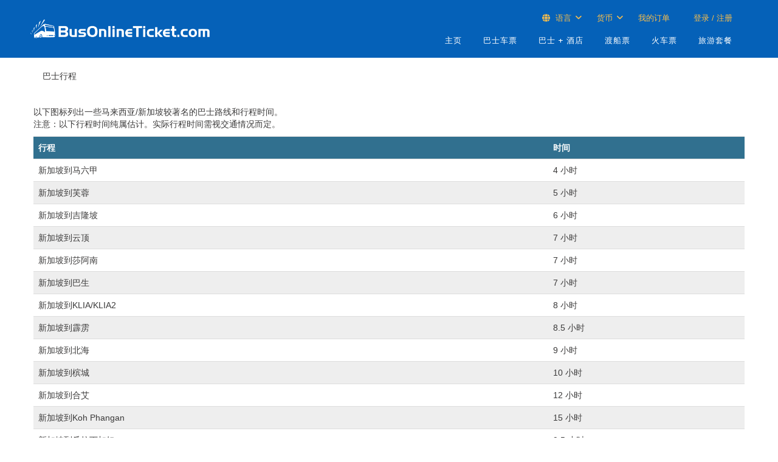

--- FILE ---
content_type: text/html; charset=UTF-8
request_url: https://cn.busonlineticket.com/trip-duration-old/
body_size: 50379
content:
<!DOCTYPE html>
<html lang="zh-hans">
<head>
<!-- Google Tag Manager -->
<script>(function(w,d,s,l,i){w[l]=w[l]||[];w[l].push({'gtm.start':
new Date().getTime(),event:'gtm.js'});var f=d.getElementsByTagName(s)[0],
j=d.createElement(s),dl=l!='dataLayer'?'&l='+l:'';j.async=true;j.src=
'https://www.googletagmanager.com/gtm.js?id='+i+dl;f.parentNode.insertBefore(j,f);
})(window,document,'script','dataLayer','GTM-KMMF3SV');</script>
<!-- End Google Tag Manager -->
<script>
  (function(w,d,t,r,u)
  {
    var f,n,i;
    w[u]=w[u]||[],f=function()
    {
      var o={ti:"187156332"};
      o.q=w[u],w[u]=new UET(o),w[u].push("pageLoad")
    },
    n=d.createElement(t),n.src=r,n.async=1,n.onload=n.onreadystatechange=function()
    {
      var s=this.readyState;
      s&&s!=="loaded"&&s!=="complete"||(f(),n.onload=n.onreadystatechange=null)
    },
    i=d.getElementsByTagName(t)[0],i.parentNode.insertBefore(n,i)
  })
  (window,document,"script","//bat.bing.com/bat.js","uetq");
</script>
    <meta name="google-site-verification" content="kAS4H6650AClHmeWJW5vqlXmMVnNbS_GsNh8MSOEmnM" />
    <meta charset="UTF-8">
    <meta name="viewport" content="width=device-width, user-scalable=no">
	<meta name="apple-itunes-app" content="app-id=977176559">
	<meta name="google-play-app" content="app-id=com.busonlineticketmy.app">	
    <link rel="profile" href="http://gmpg.org/xfn/11">
    <link rel="pingback" href="https://cn.busonlineticket.com/xmlrpc.php">
	<link rel="shortcut icon" type="image/x-icon" href="https://www.busonlineticket.com/wp-content/themes/BOT/images/favicon2.png" />	
    <meta name='robots' content='index, follow, max-image-preview:large, max-snippet:-1, max-video-preview:-1' />

	<!-- This site is optimized with the Yoast SEO plugin v26.7 - https://yoast.com/wordpress/plugins/seo/ -->
	<title>巴士行程 | BusOnlineTicket.com</title>
	<meta name="description" content="获取包括新加坡到马六甲，吉隆坡到槟城的巴士，从KLIA2到怡保和附近所有目的地每个路线信息和行程时间。" />
	<link rel="canonical" href="https://cn.busonlineticket.com/trip-duration-old/" />
	<meta property="og:locale" content="zh_CN" />
	<meta property="og:type" content="article" />
	<meta property="og:title" content="巴士行程 | BusOnlineTicket.com" />
	<meta property="og:description" content="获取包括新加坡到马六甲，吉隆坡到槟城的巴士，从KLIA2到怡保和附近所有目的地每个路线信息和行程时间。" />
	<meta property="og:url" content="https://cn.busonlineticket.com/trip-duration-old/" />
	<meta property="og:site_name" content="BusOnlineTicket.com" />
	<meta property="article:publisher" content="https://www.facebook.com/busonlineticket" />
	<meta name="twitter:label1" content="预计阅读时间" />
	<meta name="twitter:data1" content="4 分" />
	<script type="application/ld+json" class="yoast-schema-graph">{"@context":"https://schema.org","@graph":[{"@type":"WebPage","@id":"https://cn.busonlineticket.com/trip-duration-old/","url":"https://cn.busonlineticket.com/trip-duration-old/","name":"巴士行程 | BusOnlineTicket.com","isPartOf":{"@id":"https://cn.busonlineticket.com/#website"},"datePublished":"2022-02-21T02:55:01+00:00","description":"获取包括新加坡到马六甲，吉隆坡到槟城的巴士，从KLIA2到怡保和附近所有目的地每个路线信息和行程时间。","inLanguage":"zh-Hans","potentialAction":[{"@type":"ReadAction","target":["https://cn.busonlineticket.com/trip-duration-old/"]}]},{"@type":"WebSite","@id":"https://cn.busonlineticket.com/#website","url":"https://cn.busonlineticket.com/","name":"BusOnlineTicket.com","description":"Book Online Bus Tickets in Singapore and Malaysia","potentialAction":[{"@type":"SearchAction","target":{"@type":"EntryPoint","urlTemplate":"https://cn.busonlineticket.com/?s={search_term_string}"},"query-input":{"@type":"PropertyValueSpecification","valueRequired":true,"valueName":"search_term_string"}}],"inLanguage":"zh-Hans"}]}</script>
	<!-- / Yoast SEO plugin. -->


<link rel='dns-prefetch' href='//www.busonlineticket.com' />
<link rel='dns-prefetch' href='//cdn.busonlineticket.com' />

<link rel="alternate" title="oEmbed (JSON)" type="application/json+oembed" href="https://cn.busonlineticket.com/wp-json/oembed/1.0/embed?url=https%3A%2F%2Fcn.busonlineticket.com%2Ftrip-duration-old%2F" />
<link rel="alternate" title="oEmbed (XML)" type="text/xml+oembed" href="https://cn.busonlineticket.com/wp-json/oembed/1.0/embed?url=https%3A%2F%2Fcn.busonlineticket.com%2Ftrip-duration-old%2F&#038;format=xml" />
<style id='wp-img-auto-sizes-contain-inline-css' type='text/css'>
img:is([sizes=auto i],[sizes^="auto," i]){contain-intrinsic-size:3000px 1500px}
/*# sourceURL=wp-img-auto-sizes-contain-inline-css */
</style>
<link rel='stylesheet' id='wp-block-library-css' href='https://cn.busonlineticket.com/wp-includes/css/dist/block-library/style.min.css?ver=6.9' type='text/css' media='all' />
<style id='wp-block-library-inline-css' type='text/css'>
/*wp_block_styles_on_demand_placeholder:6972ac5b03a13*/
/*# sourceURL=wp-block-library-inline-css */
</style>
<style id='classic-theme-styles-inline-css' type='text/css'>
/*! This file is auto-generated */
.wp-block-button__link{color:#fff;background-color:#32373c;border-radius:9999px;box-shadow:none;text-decoration:none;padding:calc(.667em + 2px) calc(1.333em + 2px);font-size:1.125em}.wp-block-file__button{background:#32373c;color:#fff;text-decoration:none}
/*# sourceURL=/wp-includes/css/classic-themes.min.css */
</style>
<link rel='stylesheet' id='wpml-legacy-dropdown-click-0-css' href='https://cn.busonlineticket.com/wp-content/plugins/sitepress-multilingual-cms/templates/language-switchers/legacy-dropdown-click/style.min.css?ver=1' type='text/css' media='all' />
<style id='wpml-legacy-dropdown-click-0-inline-css' type='text/css'>
.wpml-ls-statics-shortcode_actions{background-color:#ffffff;}.wpml-ls-statics-shortcode_actions, .wpml-ls-statics-shortcode_actions .wpml-ls-sub-menu, .wpml-ls-statics-shortcode_actions a {border-color:#cdcdcd;}.wpml-ls-statics-shortcode_actions a, .wpml-ls-statics-shortcode_actions .wpml-ls-sub-menu a, .wpml-ls-statics-shortcode_actions .wpml-ls-sub-menu a:link, .wpml-ls-statics-shortcode_actions li:not(.wpml-ls-current-language) .wpml-ls-link, .wpml-ls-statics-shortcode_actions li:not(.wpml-ls-current-language) .wpml-ls-link:link {color:#444444;background-color:#ffffff;}.wpml-ls-statics-shortcode_actions .wpml-ls-sub-menu a:hover,.wpml-ls-statics-shortcode_actions .wpml-ls-sub-menu a:focus, .wpml-ls-statics-shortcode_actions .wpml-ls-sub-menu a:link:hover, .wpml-ls-statics-shortcode_actions .wpml-ls-sub-menu a:link:focus {color:#000000;background-color:#eeeeee;}.wpml-ls-statics-shortcode_actions .wpml-ls-current-language > a {color:#444444;background-color:#ffffff;}.wpml-ls-statics-shortcode_actions .wpml-ls-current-language:hover>a, .wpml-ls-statics-shortcode_actions .wpml-ls-current-language>a:focus {color:#000000;background-color:#eeeeee;}
.lang_sel_sel{width:100px;padding:5px 10px !important;border:0px !important;} #lang_sel_click ul ul{top:30px !important;}
/*# sourceURL=wpml-legacy-dropdown-click-0-inline-css */
</style>
<link rel='stylesheet' id='bootstrap-css' href='https://cdn.busonlineticket.com/css/bootstrap.min.css?ver=3.3.6' type='text/css' media='all' />
<script type="text/javascript" id="wpml-cookie-js-extra">
/* <![CDATA[ */
var wpml_cookies = {"wp-wpml_current_language":{"value":"zh-hans","expires":1,"path":"/"}};
var wpml_cookies = {"wp-wpml_current_language":{"value":"zh-hans","expires":1,"path":"/"}};
//# sourceURL=wpml-cookie-js-extra
/* ]]> */
</script>
<script type="text/javascript" src="https://cn.busonlineticket.com/wp-content/plugins/sitepress-multilingual-cms/res/js/cookies/language-cookie.js?ver=486900" id="wpml-cookie-js" defer="defer" data-wp-strategy="defer"></script>
<script type="text/javascript" src="https://cn.busonlineticket.com/wp-content/plugins/sitepress-multilingual-cms/templates/language-switchers/legacy-dropdown-click/script.min.js?ver=1" id="wpml-legacy-dropdown-click-0-js"></script>
<script type="text/javascript" src="https://cn.busonlineticket.com/wp-content/themes/BOT/js/newjs/jquery.min.js?ver=5.2" id="jquery-js"></script>
<script type="text/javascript" src="https://cn.busonlineticket.com/wp-includes/js/jquery/jquery-migrate.min.js?ver=1.4.3" id="jm-js"></script>
<script type="text/javascript" id="wpml-xdomain-data-js-extra">
/* <![CDATA[ */
var wpml_xdomain_data = {"css_selector":"wpml-ls-item","ajax_url":"https://cn.busonlineticket.com/wp-admin/admin-ajax.php","current_lang":"zh-hans","_nonce":"a92c980ce9"};
//# sourceURL=wpml-xdomain-data-js-extra
/* ]]> */
</script>
<script type="text/javascript" src="https://cn.busonlineticket.com/wp-content/plugins/sitepress-multilingual-cms/res/js/xdomain-data.js?ver=486900" id="wpml-xdomain-data-js" defer="defer" data-wp-strategy="defer"></script>
<link rel="https://api.w.org/" href="https://cn.busonlineticket.com/wp-json/" /><link rel="alternate" title="JSON" type="application/json" href="https://cn.busonlineticket.com/wp-json/wp/v2/pages/51392" /><link rel="EditURI" type="application/rsd+xml" title="RSD" href="https://cn.busonlineticket.com/xmlrpc.php?rsd" />
<link rel='shortlink' href='https://cn.busonlineticket.com/?p=51392' />
<meta name="generator" content="WPML ver:4.8.6 stt:61,1,64;" />
<script type="text/javascript">
jQuery(document).ready(function (){
	var userAgent = navigator.userAgent || "";
	if (userAgent.toLowerCase().includes("appsite")) {
		console.log("App detected:", userAgent);
		jQuery("a.btn:not([role='button'])").hide();
		jQuery(".pwp-bus").hide();
		jQuery("#breadcrumbs").hide();
		jQuery(".breadcrumb").hide();
		jQuery(".new-search-wrap").hide();
		jQuery(".sub-title-text").hide();
		jQuery("a").css('color', '#000');
		jQuery("a span").css('color', '#000');
		jQuery("li a[role='button']").css('color', '#08589f');
		jQuery("a").click(function (e) {
			if (jQuery(this).attr("role") === "button") {
				return; // Allow the default action for a[role='button']
			}
			e.preventDefault(); // Prevent the default action for all other links
		});
		
		//Deeplink detection
		jQuery(".promotions-single li").each(function () {
		  const anchor = jq(this).find("a[role='button']");
		  const href = anchor.attr("href") || "";
		  const text = anchor.text().trim().toLowerCase();

		  // Extract 'from location' and 'to location'
		  let fromLocation = "";
		  let toLocation = "";

		  const splitText = text.split(" to ");
		  if (splitText.length === 2) {
			fromLocation = splitText[0].trim(); // Retain original capitalization
			toLocation = splitText[1].trim(); // Retain original capitalization
		  }

		  // Extract the product type from the href
		  let productType = "";
		  const typeMatch = href.match(/-(bus|ferry|train)-tickets/);
		  if (typeMatch) {
			productType = typeMatch[1];
		  }

		  // Proceed only if fromLocation, toLocation, and productType are valid
		  if (fromLocation && toLocation && productType) {
			// Construct the mobile-specific link
			const mobileLink = `busonlineticket://?redirectpath=search&from=${fromLocation}&to=${toLocation}&departdate={departdate}&returndate={returndate}&producttype=${productType}`;

			// Replace the original href with the mobile link
			anchor.attr("href", mobileLink);
		  }
		});
		jQuery("a[role='button'].book-now").each(function () {
			// Replace the href attribute
			jQuery(this).attr("href", "busonlineticket://?redirectpath=homepage");
			jQuery(this).css("color", "#fff");
		});
		jQuery("a[role='button'].signup").each(function () {
			// Replace the href attribute
			jQuery(this).attr("href", "busonlineticket://?redirectpath=signup");
			jQuery(this).css("color", "#fff");
		});
	}
});
</script>

<!-- Google tag (gtag.js) -->
<script async src="https://www.googletagmanager.com/gtag/js?id=G-5K4GSWQVMW"></script>
<script>	
  window.dataLayer = window.dataLayer || [];
  function gtag(){dataLayer.push(arguments);}
  gtag('js', new Date());
	
  //gtag('config', 'G-5K4GSWQVMW',{ 'debug_mode': true });
  
  //// Function to set user ID and send pageview
	function trackPageView() {
		var aibot_id = localStorage.getItem("aibot_id") || "0";
		gtag('set', { 'user_id': aibot_id });
		gtag('config', 'G-5K4GSWQVMW',{ 'debug_mode': true });
		//console.log('triggered');
	}

	// Call the function to track the initial pageview
	trackPageView();
</script><link rel="icon" href="https://cn.busonlineticket.com/wp-content/uploads/2022/05/cropped-favicon2-32x32.png" sizes="32x32" />
<link rel="icon" href="https://cn.busonlineticket.com/wp-content/uploads/2022/05/cropped-favicon2-192x192.png" sizes="192x192" />
<link rel="apple-touch-icon" href="https://cn.busonlineticket.com/wp-content/uploads/2022/05/cropped-favicon2-180x180.png" />
<meta name="msapplication-TileImage" content="https://cn.busonlineticket.com/wp-content/uploads/2022/05/cropped-favicon2-270x270.png" />
	<script type="text/javascript" src="https://cdn.busonlineticket.com/js/jquery.min.js"></script>
   <script src="https://cdn.busonlineticket.com/js/all_route_cn.js?v=26260122"></script>  		<link rel="stylesheet" href="https://cdn.busonlineticket.com/fonts/fontawesome/css/all.min.css?ver=6.1.0" />
		<link rel="stylesheet" href="https://cdn.busonlineticket.com/css/main.css?ver=26260122" />
        <link rel="stylesheet" href="https://cdn.busonlineticket.com/css/site.css?ver=26260122" />
		<link rel="stylesheet" href="https://cdn.busonlineticket.com/css/style_min.css?ver=26260122" />
		<link rel="stylesheet" href="https://cdn.busonlineticket.com/css/user_login.css?ver=26260122" />
		
		<script type="text/javascript" src="https://cdn.busonlineticket.com/js/slick.min.js?v=26260122"></script>
		<script type="text/javascript" src="https://cdn.busonlineticket.com/js/tmp_js.js?v=26260122"></script>
		<script type="text/javascript" src="https://cdn.busonlineticket.com/js/jquery.dotdotdot.js?v=26260122"></script>
		<script type="text/javascript" src="https://cdn.busonlineticket.com/js/custom_main.js?v=26260122"></script>
		<script type="text/javascript" src="https://cdn.busonlineticket.com/js/isotope.pkgd.min.js?v=26260122"></script>

<script>
  (function(i,s,o,g,r,a,m){i['GoogleAnalyticsObject']=r;i[r]=i[r]||function(){
  (i[r].q=i[r].q||[]).push(arguments)},i[r].l=1*new Date();a=s.createElement(o),
  m=s.getElementsByTagName(o)[0];a.async=1;a.src=g;m.parentNode.insertBefore(a,m)
  })(window,document,'script','https://www.google-analytics.com/analytics.js','ga');

  ga('create', 'UA-8968508-1', 'auto');
  ga('send', 'pageview');
</script>
<script>
  var jq = jQuery.noConflict();
	jq(document).ready(function () {
		jq('.logedin_desktop').click(function(){
			console.log('clicked logout');
			jq(this).addClass('hidden');
			jq('.recent-search-wrapper .btn-cloneSubmit').prop("disabled", false);
		});
	});
	
	</script>
<meta name="generator" content="WP Rocket 3.20.3" data-wpr-features="wpr_preload_links wpr_desktop" /></head>
<body class="wp-singular page-template page-template-page2 page-template-page2-php page page-id-51392 wp-theme-BOT metaslider-plugin">
		 
		<!-- Google Tag Manager (noscript) -->
		<noscript><iframe src="https://www.googletagmanager.com/ns.html?id=GTM-KMMF3SV"
		height="0" width="0" style="display:none;visibility:hidden"></iframe></noscript>
		<!-- End Google Tag Manager (noscript) -->
    			<div data-rocket-location-hash="b556bec97b62efccd6a8b3707d3094a7" class="global-wrap header-wrap container-fluid">
        	<div data-rocket-location-hash="d933b1ac8b6fb63ad2a56418dc6cac27" class="row">
            	<header data-rocket-location-hash="70bb1a201aa4205821094f61214aa4c8" id="main-header" style="">
					<div class="header-top ">
						<div class="header_container">
							<div class="header_row">
								<div class="header_logo_wrap">
									<a class="logo-responsive" href="https://cn.busonlineticket.com/" >
																					<div class="logo-pc"><img src="https://cdn.busonlineticket.com/images/2022/05/BOT-Logo_White.png" alt="BusOnlineTicket.com" title="BusOnlineTicket.com" style="padding:15px 0px;" class="img-responsive"  /></div>
											
										                                	</a>
									<div class="mobile_menu_trigger">
									<div class="logo-mb"><a href="https://cn.busonlineticket.com"><img src="https://cdn.busonlineticket.com/images/2022/05/BOT-Logo_White.png" style="width: 90%;padding:20px 15px 20px 0px;max-width: 280px;" alt="BusOnlineTicket.com" title="BusOnlineTicket.com" /></a></div>
										<!-- Mobile display -->
										<button id="open-nav" type="button" class="navbar-toggle topbar-btn" data-target=".navbar-ex1-collapse">
											<i class="far fa-bars"></i>
										</button>
									</div>
                            	</div>
                            	<div class="header_menu_wrap">
									<div id="mobile-new-menu"></div>
									<div class="header-top-login">
										<div class="container">
											<div class="header_top_menu_wrap">
												<ul>
													<li class="language_top_2 top_menu_top menu_with_child"><i class="fas fa-globe fw-18"></i>&nbsp;语言														<ul class="language_dropdown dropdown_wrap">
															<li><a href="https://www.busonlineticket.com">ENG</a></li>
															<li><a href="https://my.busonlineticket.com">MLY</a></li>
															<li><a href="https://cn.busonlineticket.com">中文</a></li>
														</ul>
													</li>
													<li class="currency_top currency_desktop top_menu_top menu_with_child"><span>货币</span>
														<ul class="currency_dropdown dropdown_wrap">
															<li><a class="myr_button" onclick="changeMYRcurrency()">Malaysia Ringgit (RM)</a></li>
															<li><a class="sgd_button" onclick="changeSGDcurrency()">Singapore Dollar (S$)</a></li>
                                                            <li><a class="ind_button" onclick="changeIDRcurrency()">Indonesia Rupiah (Rp)</a></li>
														</ul>
													</li>
													<li class="top_menu_top" id="liCheckBooking"></li>
													<li class="top_menu_top user_top" id="liLogin"></li>
													<li class="top_menu_top hidden logedin_desktop" id="liLogedIn"></li>
												</ul>
											</div>
										</div>
									</div>
									<div class="dekstop-menu">
										<nav id="nav" role="navigation" class="right main_nav_class">
											<!-- Collect the nav links for toggling -->
											<div class="collapse navbar-collapse navbar-ex1-collapse"><ul id="menu-main-chi" class="nav navbar-nav all_lang"><li id="menu-item-64699" class="menu-item menu-item-type-custom menu-item-object-custom menu-item-64699"><a href="/">主页</a></li>
<li id="menu-item-64700" class="menu-item menu-item-type-custom menu-item-object-custom menu-item-64700"><a href="https://cn.busonlineticket.com/booking/bus-tickets.aspx">巴士车票</a></li>
<li id="menu-item-64701" class="menu-item menu-item-type-custom menu-item-object-custom menu-item-64701"><a href="https://cn.busonlineticket.com/booking/bus-and-hotel.aspx">巴士 + 酒店</a></li>
<li id="menu-item-64702" class="menu-item menu-item-type-custom menu-item-object-custom menu-item-64702"><a href="https://cn.busonlineticket.com/booking/ferry-tickets.aspx">渡船票</a></li>
<li id="menu-item-64703" class="menu-item menu-item-type-custom menu-item-object-custom menu-item-64703"><a href="https://cn.busonlineticket.com/booking/train-tickets.aspx">火车票</a></li>
<li id="menu-item-64704" class="menu-item menu-item-type-custom menu-item-object-custom menu-item-64704"><a href="https://www.klook.com/en-SG/?aid=2941&#038;utm_medium=affiliate-alwayson&#038;utm_source=non-network&#038;utm_campaign=2941&#038;utm_term=&#038;utm_content=">旅游套餐</a></li>
</ul></div>										</nav>
									</div>
                            	</div>
                        	</div>
                    	</div>
                	</div>
					<div class="main_menu_wrap">
						<div class="container"></div>
					</div><!-- End .main_menu_wrap-->
            	</header>
        	</div>
			<div data-rocket-location-hash="c56f97617fd1a100cdf340cec793ef7c" id="open-login" class="modal" tabindex="-1" role="dialog"></div>
    	</div>
		

 <div data-rocket-location-hash="2629952d684b634bc563dc7f1e81789c" class="wrap" role="document">
 <div data-rocket-location-hash="8d741370db9a4acb88f3432d8e4a466b" class="content" style="padding:0px;">
   <main data-rocket-location-hash="4dd3beec4a9b3a461226e26aa765ecb1" class="main">          
      


<section class="container mb-4"><div class="row row-spacer pb-0"><div class="col-sm-12"><p id="breadcrumbs"><span><span class="breadcrumb_last" aria-current="page">巴士行程</span></span></p></div></div></section>

<section class="the-content">
    <div class="container">
        <div data-rocket-location-hash="2cc841d2806ca2ee6364e99c27dace91" class="row">
            <div class="col-sm p-0">
                <p>以下图标列出一些马来西亚/新加坡较著名的巴士路线和行程时间。<br />
注意：以下行程时间纯属估计。实际行程时间需视交通情况而定。</p>
<table class="table">
<tbody>
<tr style="background: #31708f; color:white;">
<td valign="top" width="223"><strong>行程</strong></td>
<td valign="top" width="85"><strong>时间</strong></td>
</tr>
<tr>
<td valign="top" width="223">新加坡到马六甲</td>
<td valign="top" width="85">4 小时</td>
</tr>
<tr class="tbl-alt">
<td valign="top" width="223">新加坡到芙蓉</td>
<td valign="top" width="85">5 小时</td>
</tr>
<tr>
<td valign="top" width="223">新加坡到吉隆坡</td>
<td valign="top" width="85">6 小时</td>
</tr>
<tr class="tbl-alt">
<td valign="top" width="223">新加坡到云顶</td>
<td valign="top" width="85">7 小时</td>
</tr>
<tr>
<td valign="top" width="223">新加坡到莎阿南</td>
<td valign="top" width="85">7 小时</td>
</tr>
<tr class="tbl-alt">
<td valign="top" width="223">新加坡到巴生</td>
<td valign="top" width="85">7 小时</td>
</tr>
<tr>
<td valign="top" width="223">新加坡到KLIA/KLIA2</td>
<td valign="top" width="85">8 小时</td>
</tr>
<tr class="tbl-alt">
<td valign="top" width="223">新加坡到霹雳</td>
<td valign="top" width="85">8.5 小时</td>
</tr>
<tr>
<td valign="top" width="223">新加坡到北海</td>
<td valign="top" width="85">9 小时</td>
</tr>
<tr class="tbl-alt">
<td valign="top" width="223">新加坡到槟城</td>
<td valign="top" width="85">10 小时</td>
</tr>
<tr>
<td valign="top" width="223">新加坡到合艾</td>
<td valign="top" width="85">12 小时</td>
</tr>
<tr class="tbl-alt">
<td valign="top" width="223">新加坡到Koh Phangan</td>
<td valign="top" width="85">15 小时</td>
</tr>
<tr>
<td valign="top" width="223">新加坡到瓜拉丁加奴</td>
<td valign="top" width="85">9.5 小时</td>
</tr>
<tr class="tbl-alt">
<td valign="top" width="223">新加坡到波德申</td>
<td valign="top" width="85">3.5 小时</td>
</tr>
<tr>
<td valign="top" width="223">新加坡到金马仑高原</td>
<td valign="top" width="85">7 小时</td>
</tr>
<tr class="tbl-alt">
<td valign="top" width="223">新加坡到金宝</td>
<td valign="top" width="85">8 小时</td>
</tr>
<tr>
<td valign="top" width="223">新加坡到丰盛港</td>
<td valign="top" width="85">3 小时</td>
</tr>
<tr class="tbl-alt">
<td width="223">云顶到新加坡</td>
<td width="85">7 小时</td>
</tr>
<tr>
<td width="223">新山到云顶</td>
<td width="85">6 小时</td>
</tr>
<tr class="tbl-alt">
<td width="223">新山到亚罗士打</td>
<td width="85">10 小时</td>
</tr>
<tr>
<td width="223">新山到吉隆坡</td>
<td width="85">4.5 小时</td>
</tr>
<tr class="tbl-alt">
<td width="223">新山到芙蓉</td>
<td width="85">4 小时</td>
</tr>
<tr>
<td width="223">新山到槟城</td>
<td width="85">9 小时</td>
</tr>
<tr class="tbl-alt">
<td width="223">新山到霹雳</td>
<td width="85">8 小时</td>
</tr>
<tr>
<td width="223">新山到玻璃市</td>
<td width="85">11 小时</td>
</tr>
<tr class="tbl-alt">
<td width="223">新山到樟宜机场</td>
<td width="85">58 min</td>
</tr>
<tr>
<td width="223">新山到红土坎</td>
<td width="85">6 小时</td>
</tr>
<tr class="tbl-alt">
<td width="223">新山到乐高公园马来西亚</td>
<td width="85">15 min</td>
</tr>
<tr>
<td width="223">吉隆坡到金马仑高原</td>
<td width="85">3 小时</td>
</tr>
<tr class="tbl-alt">
<td width="223">吉隆坡到新山</td>
<td width="85">5:5 小时</td>
</tr>
<tr>
<td width="223">吉隆坡到吉打</td>
<td width="85">7 小时</td>
</tr>
<tr class="tbl-alt">
<td width="223">吉隆坡到芙蓉</td>
<td width="85">1.5 小时</td>
</tr>
<tr>
<td width="223">吉隆坡到槟城</td>
<td width="85">5 小时</td>
</tr>
<tr class="tbl-alt">
<td width="223">吉隆坡到霹雳</td>
<td width="85">3 小时</td>
</tr>
<tr>
<td width="223">吉隆坡到玻璃市</td>
<td width="85">8 小时</td>
</tr>
<tr class="tbl-alt">
<td width="223">吉隆坡到新加坡</td>
<td width="85">5.5 小时</td>
</tr>
<tr>
<td width="223">吉隆坡到合艾</td>
<td width="85">9 小时</td>
</tr>
<tr class="tbl-alt">
<td width="223">吉隆坡到丰盛港</td>
<td width="85">5 小时</td>
</tr>
<tr>
<td width="223">吉隆坡到瓜拉丁加奴</td>
<td width="85">7 小时</td>
</tr>
<tr class="tbl-alt">
<td width="223">吉隆坡到红土坎</td>
<td width="85">3.5 小时</td>
</tr>
<tr>
<td width="223">吉隆坡到Kuala Besut</td>
<td width="85">6 小时</td>
</tr>
<tr class="tbl-alt">
<td width="223">吉隆坡到振林山</td>
<td width="85">3.5 小时</td>
</tr>
<tr>
<td width="223">马六甲到新山</td>
<td width="85">3 小时</td>
</tr>
<tr class="tbl-alt">
<td width="223">马六甲到新加坡</td>
<td width="85">4 小时</td>
</tr>
<tr>
<td width="223">马六甲到吉隆坡</td>
<td width="85">3 小时</td>
</tr>
<tr class="tbl-alt">
<td width="223">马六甲到丰盛港</td>
<td width="85">4 小时</td>
</tr>
<tr>
<td width="223">马六甲到KLIA2</td>
<td width="85">1.5 小时</td>
</tr>
<tr class="tbl-alt">
<td width="223">国家公园到吉隆坡</td>
<td width="85">2 小时</td>
</tr>
<tr>
<td width="223">芙蓉到柔佛</td>
<td width="85">4 小时</td>
</tr>
<tr class="tbl-alt">
<td width="223">芙蓉到吉打</td>
<td width="85">9 小时</td>
</tr>
<tr>
<td width="223">芙蓉到吉隆坡</td>
<td width="85">2 小时</td>
</tr>
<tr class="tbl-alt">
<td width="223">芙蓉到马六甲</td>
<td width="85">1 小时</td>
</tr>
<tr>
<td width="223">芙蓉到槟城</td>
<td width="85">8 小时</td>
</tr>
<tr class="tbl-alt">
<td width="223">芙蓉到霹雳</td>
<td width="85">10 小时</td>
</tr>
<tr>
<td width="223">芙蓉到玻璃市</td>
<td width="85">11 小时</td>
</tr>
<tr class="tbl-alt">
<td width="223">芙蓉到新加坡</td>
<td width="85">5 小时</td>
</tr>
<tr>
<td width="223">芙蓉到北海</td>
<td width="85">5 小时</td>
</tr>
<tr class="tbl-alt">
<td width="223">槟城到柔佛</td>
<td width="85">10 小时</td>
</tr>
<tr>
<td width="223">槟城到吉打</td>
<td width="85">1 小时</td>
</tr>
<tr class="tbl-alt">
<td width="223">槟城到吉隆坡</td>
<td width="85">5 小时</td>
</tr>
<tr>
<td width="223">槟城到马六甲</td>
<td width="85">6.5 小时</td>
</tr>
<tr class="tbl-alt">
<td width="223">槟城到芙蓉</td>
<td width="85">7 小时</td>
</tr>
<tr>
<td width="223">槟城到霹雳</td>
<td width="85">2 小时</td>
</tr>
<tr class="tbl-alt">
<td width="223">槟城到玻璃市</td>
<td width="85">2 小时</td>
</tr>
<tr>
<td width="223">槟城到巴生/ 莎阿南</td>
<td width="85">6 小时</td>
</tr>
<tr class="tbl-alt">
<td width="223">槟城到合艾</td>
<td width="85">3 小时</td>
</tr>
<tr>
<td width="223">槟城到新加坡</td>
<td width="85">11 小时</td>
</tr>
<tr class="tbl-alt">
<td width="223">槟城到云顶</td>
<td width="85">4 小时</td>
</tr>
<tr>
<td width="223">霹雳到吉打</td>
<td width="85">3 小时</td>
</tr>
<tr class="tbl-alt">
<td width="223">霹雳到新山</td>
<td width="85">8 小时</td>
</tr>
<tr>
<td width="223">霹雳到马六甲</td>
<td width="85">4 小时</td>
</tr>
<tr class="tbl-alt">
<td width="223">霹雳到吉隆坡</td>
<td width="85">3 小时</td>
</tr>
<tr>
<td width="223">霹雳到芙蓉</td>
<td width="85">4 小时</td>
</tr>
<tr class="tbl-alt">
<td width="223">霹雳到槟城</td>
<td width="85">2 小时</td>
</tr>
<tr>
<td width="223">霹雳到新加坡</td>
<td width="85">9 小时</td>
</tr>
<tr class="tbl-alt">
<td width="223">莎阿南到新加坡</td>
<td width="85">6.5 小时</td>
</tr>
<tr>
<td width="223">莎阿南到北海</td>
<td width="85">4.5 小时</td>
</tr>
<tr class="tbl-alt">
<td width="223">莎阿南到槟城</td>
<td width="85">6 小时</td>
</tr>
<tr>
<td width="223">莎阿南到新山</td>
<td width="85">5.5 小时</td>
</tr>
<tr class="tbl-alt">
<td width="223">巴生到新加坡</td>
<td width="85">6.5 小时</td>
</tr>
<tr>
<td width="223">巴生到北海</td>
<td width="85">4.5 小时</td>
</tr>
<tr class="tbl-alt">
<td width="223">巴生到槟城</td>
<td width="85">6 小时</td>
</tr>
<tr>
<td width="223">巴生到新山</td>
<td width="85">5.5 小时</td>
</tr>
<tr class="tbl-alt">
<td width="223">关丹到新加坡</td>
<td width="85">6 小时</td>
</tr>
<tr>
<td width="223">KLIA/KLIA2到怡保</td>
<td width="85">4.5 小时</td>
</tr>
</tbody>
</table>
            </div>
        </div>
    </div>
</section>
   </main><!-- /.main -->
 </div><!-- /.content -->
</div><!-- /.wrap -->    


<div data-rocket-location-hash="558e8440bb84056de82825a700078984" style="background: #0161d1;">
	<div data-rocket-location-hash="878007b27d688844274684b13c25f87e" id="sociallist" align="center">
		<div data-rocket-location-hash="30de31bca267c0994742d9b04178b28e" class="footer_accept">我们接受</div>
		<div data-rocket-location-hash="56e0e2245547cc27953d55bde23000bb" class="footer_icon_list footer_container flex-column">
			<div class="mb-3 text-center margin-auto">
				<img alt="Visa" title="Visa" src="https://cdn.busonlineticket.com/images/2023/02/logo-visa.png" class="enterdetailspayicon" height="21" />
				<img alt="Mastercard" title="Mastercard" src="https://cdn.busonlineticket.com/images/2023/02/logo-mastercard.png" class="enterdetailspayicon" height="21" />
				<img alt="PayNow" title="PayNow" src="https://cdn.busonlineticket.com/images/2023/02/logo-pay-now.png" class="enterdetailspayicon" height="21" />
				<img alt="PayPal" title="PayPal" src="https://cdn.busonlineticket.com/images/2023/02/logo-paypal.png" class="enterdetailspayicon" height="21" />
				<img alt="Grabpay" title="Grabpay" src="https://cdn.busonlineticket.com/images/2023/02/logo-grap-pay.png" class="enterdetailspayicon" height="21" />
				<img alt="TNG Wallet" title="TNG Wallet" src="https://cdn.busonlineticket.com/images/2023/02/logo-tng-ewallet.png" class="enterdetailspayicon" height="21" />
				<img alt="OVO" title="OVO" class="payIn enterdetailspayicon" style="display: none;" src="https://cdn.busonlineticket.com/images/2023/02/logo-ovo.png" height="21" />
				<img alt="Boost" title="Boost" class="payMy enterdetailspayicon" src="https://cdn.busonlineticket.com/images/2023/02/logo-boost.png" height="21" />
				<img alt="Setel" title="Setel" src="https://cdn.busonlineticket.com/images/2023/02/logo-setel.png" class="enterdetailspayicon" height="21" />
			</div>
			<div class="mb-3 text-center margin-auto">
				<img alt="Shopeepay" title="Shopeepay" src="https://cdn.busonlineticket.com/images/2023/02/logo-shopee-pay.png" class="enterdetailspayicon" height="21" />
				<img alt="Maybank2u" title="Maybank2u" src="https://cdn.busonlineticket.com/images/2023/02/logo-maybank2u.png" class="enterdetailspayicon" height="21" />
				<img alt="BNI" title="BNI" class="payIn enterdetailspayicon" style="display: none;" src="https://cdn.busonlineticket.com/images/2023/02/logo-bni.png" height="21" />
				<img alt="Mandiri" title="Mandiri" class="payIn enterdetailspayicon" style="display: none;" src="https://cdn.busonlineticket.com/images/2023/02/logo-mandiri.png" height="21" />
				<img alt="Cimb Click" title="Cimb Click" class="payMy enterdetailspayicon" src="https://cdn.busonlineticket.com/images/2024/07/cimb-click.png" height="21" />
				<img alt="Hong Leong Bank" title="Hong Leong Bank" src="https://cdn.busonlineticket.com/images/2023/02/logo-hlb.jpg" class="enterdetailspayicon" height="21" />
				<img alt="RHB" title="RHB" src="https://cdn.busonlineticket.com/images/2023/02/logo-rhb.png" class="enterdetailspayicon" height="21" />
				<img alt="Atome" title="Atome" src="https://cdn.busonlineticket.com/images/2024/07/atome.png" class="payMy enterdetailspayicon" height="21" />
				<img alt="AliPay" title="AliPay" src="https://cdn.busonlineticket.com/images/2023/02/logo-alipay.png" class="enterdetailspayicon" height="21" />
				<img alt="DBS Paylah!" title="DBS Paylah!" class="payMy enterdetailspayicon" src="https://cdn.busonlineticket.com/images/2024/05/logo-dbs-paylah.png" height="21" />
			</div>
		</div>
	</div>
</div>
<footer data-rocket-location-hash="ad7f26fe555d5cdcd003786fabc8f178" id="main-footer" style="">
	<div data-rocket-location-hash="c9b7162d444d2eb5e26fdc78ed44fc4e" class="mobile-footer">
		<div data-rocket-location-hash="1acb7c5b784099d40e408a8b3ce190c7" class="d-flex flex-wrap p-2" style="background: #f3f3f3;">
			<div class="col-xs-6 p-3">
				<div class="footer_col">
					<div class="widget-heading">BusOnlineTicket</div>
					<ul class="widget-list">
						<li><a href="/about-us">关于我们</a></li>
						<li><a href="/contact-us">联络我们</a></li>
						<li><a href="/faq">常见问题</a></li>
						<li><a href="/site-map">网站地图</a></li>	
					</ul>
				</div>
			</div>
			<div class="col-xs-6 p-3">
				<div class="footer_col">
					<div class="widget-heading">网站资讯</div>
					<ul class="widget-list">
						<li><a href="/bus-operators">巴士公司</a></li>
						<li><a href="/bus-terminal">巴士总站</a></li>
						<li><a href="/ferry-terminal">渡船码头</a></li>
						<li><a href="/ferry-route">船路线</a></li>
						<li><a href="/train-route">火车路线</a></li>
					</ul>
				</div>
			</div>
			<div class="col-xs-6 p-3">
				<div class="footer_col">
					<div class="widget-heading">国际网站</div>
					<ul class="widget-list">
						<li><a href="https://www.busonlineticket.co.th">泰国</a></li>
						<li><a href="https://www.busonlineticket.co.id/id-en/">印尼</a></li>
					</ul>
				</div>
			</div>
			<div class="col-xs-6 p-3">
				<div class="footer_col">
					<div class="widget-heading">加入我们</div>
					<ul class="widget-list">
						<li><a href="/affiliate-program">分销联盟</a></li>
						<li><a href="/booking/agent-registration.aspx">代理合作</a></li>
						<li><a href="/sign-up-as-operator">注册成为运营商</a></li>
					</ul>
				</div>
			</div>
		</div>
	</div>
	<div data-rocket-location-hash="72c03e6a049b8ba184497caf47cadc68" class="footer_container footer_menu_container desktop_footer pb-0">
		<div data-rocket-location-hash="6befeb447f21776780aba789e248bfd4" class="row">
			<div class="footer_col">
				<div class="widget-heading">网站资讯</div>
				<ul class="widget-list">
					<li><a href="/">主页</a></li>
					<li><a href="/about-us">关于我们</a></li>
					<li><a href="/bus-operators">巴士公司</a></li>
					<li><a href="/bus-terminal">巴士总站</a></li>
					<li><a href="/ferry-terminal">渡船码头</a></li>
					<li><a href="/bus-route">巴士车路线</a></li>
					<li><a href="/train-route">火车路线</a></li>
					<li><a href="/ferry-route">船路线</a></li>
					<li><a href="/offers-news">优惠与消息</a></li>
					<li><a href="/loyalty-program">忠诚计划</a></li>
					<li><a href="/travel-tips">旅游贴士</a></li>
					<li><a href="/destinations">热门景点</a></li>
					<li><a href="/contact-us">联络我们</a></li>
					<li><a href="/site-map">网站地图</a></li>	
				</ul>
			</div>
			<div class="footer_col">
				<div class="widget-heading">我们提供</div>
				<ul class="widget-list">
					<li><a href="/booking/bus-tickets.aspx">巴士票</a></li>
					<li><a href="/booking/bus-and-hotel.aspx">巴士 + 酒店</a></li>
					<li><a href="/booking/train-tickets.aspx">火车票</a></li>
					<li><a href="/booking/ferry-tickets.aspx">渡船票</a></li>
					<li><a href="https://www.klook.com/en-SG/?aid=2941&utm_medium=affiliate-alwayson&utm_source=non-network&utm_campaign=2941&utm_term=&utm_content=">景点票</a></li>
					<li><a href="/bus-chartering-service">巴士公司</a></li>
				</ul>
				<div class="widget-heading" style="margin-top:20px;">加入我们</div>
				<ul class="widget-list">
					<li><a href="/affiliate-program/">分销联盟</a></li>
					<li><a href="/booking/agent-registration.aspx">代理合作</a></li>
					<li><a href="/sign-up-as-operator">注册成为运营商</a></li>
				</ul>
			</div>
			<div class="footer_col">
				<div class="widget-heading">订票指南</div>
				<ul class="widget-list">
					<li><a href="/faq">常见问题</a></li>
					<li><a href="/how-to-book">如何预定</a></li>
					<li><a href="/trip-duration">巴士行程</a></li>
					<li><a href="/manage-my-booking">我的订单</a></li>
					<li><a href="/bot-miles-redemption-guide">BOT 积分指南</a></li>
					<li><a href="/payment-guide">付款指南</a></li>
					<li><a href="https://www.busonlineticket.com/news/ntuc-plus-singapore-consumer-reward-program">连接您的NTUC Link账号</a></li>
				</ul>
				<div class="widget-heading" style="margin-top:20px;">国际网站</div>
				<ul class="widget-list">
					<li><a href="https://www.busonlineticket.co.th">泰国</a></li>
					<li><a href="https://www.busonlineticket.co.id/id-en/">印尼</a></li>
				</ul>
			</div>
			<div class="footer_col">
				<ul class="widget-list2">
					<li class="find">
						<div class="widget-heading">我们的地址</div>
						MALAYSIA<br />
						<p>VO3-11-19, Designer Office (VO3),<br>
						Lingkaran SV, Sunway Velocity,<br>
						55100 Kuala Lumpur</p><br>
						SINGAPORE<br />
						Lazada One,<br>
						51 Bras Basah Rd, #06-01<br>
						Singapore 189554
						</li>
				</ul>
			</div>
			<div class="clearfix"></div>
		</div>
		<div class="row"><div class="col p-0"><hr style="border-top: 1px solid #cddef8;"></div></div>
	</div>
	<div data-rocket-location-hash="3874b8caf267b7831fc073b07ece633e" class="copyright_container">
		<div data-rocket-location-hash="6fe1b44a9ccd3c49e5401df14b80f205" class="copyright footer_container">
			<div class="copyright_text mobile_text" >
				 版权所有 © 2016 - 2030<a href="/">&nbsp;BusOnlineTicket.com&nbsp; </a><a href="https://www.busonlineticket.com/privacy-policy">&nbsp;隐私政策</a>&nbsp;版权所有			</div>
			<div class="social_list_wrapper">
				<center class="text-white mb-3 social_list_title"><b>关注我们</b></center>
				<ul class="social">
					<li class="facebook" style="border: 0px !important;"><a title="Be a fan" href="https://www.facebook.com/busonlineticket" target="_blank"><i style="padding-top: 6px" class="fab fa-facebook-f"></i></a></li>
					<li class="tiktok" style="border: 0px !important;"><a title="Follow us!" href="https://www.tiktok.com/@busonlineticket_" target="_blank"><i style="padding-top: 6px" class="fab fa-tiktok"></i></a></li>
					<li class="youtube" style="border: 0px !important;"><a title="Subscribe to us!" href="https://www.youtube.com/@BusOnlineTicketcom" target="_blank"><i style="padding-top: 6px" class="fab fa-youtube" target="_blank"></i></a></li>
					<li class="facebook" style="border: 0px !important;"><a title="Follow us!" href="https://www.instagram.com/busonlineticket/" target="_blank"><i style="padding-top: 6px" class="fab fa-instagram"></i></a></li>
				</ul>
			</div>
		</div>
	</div>
</footer>
<script type="speculationrules">
{"prefetch":[{"source":"document","where":{"and":[{"href_matches":"/*"},{"not":{"href_matches":["/wp-*.php","/wp-admin/*","/wp-content/uploads/*","/wp-content/*","/wp-content/plugins/*","/wp-content/themes/BOT/*","/*\\?(.+)"]}},{"not":{"selector_matches":"a[rel~=\"nofollow\"]"}},{"not":{"selector_matches":".no-prefetch, .no-prefetch a"}}]},"eagerness":"conservative"}]}
</script>
<script type="text/javascript" id="rocket-browser-checker-js-after">
/* <![CDATA[ */
"use strict";var _createClass=function(){function defineProperties(target,props){for(var i=0;i<props.length;i++){var descriptor=props[i];descriptor.enumerable=descriptor.enumerable||!1,descriptor.configurable=!0,"value"in descriptor&&(descriptor.writable=!0),Object.defineProperty(target,descriptor.key,descriptor)}}return function(Constructor,protoProps,staticProps){return protoProps&&defineProperties(Constructor.prototype,protoProps),staticProps&&defineProperties(Constructor,staticProps),Constructor}}();function _classCallCheck(instance,Constructor){if(!(instance instanceof Constructor))throw new TypeError("Cannot call a class as a function")}var RocketBrowserCompatibilityChecker=function(){function RocketBrowserCompatibilityChecker(options){_classCallCheck(this,RocketBrowserCompatibilityChecker),this.passiveSupported=!1,this._checkPassiveOption(this),this.options=!!this.passiveSupported&&options}return _createClass(RocketBrowserCompatibilityChecker,[{key:"_checkPassiveOption",value:function(self){try{var options={get passive(){return!(self.passiveSupported=!0)}};window.addEventListener("test",null,options),window.removeEventListener("test",null,options)}catch(err){self.passiveSupported=!1}}},{key:"initRequestIdleCallback",value:function(){!1 in window&&(window.requestIdleCallback=function(cb){var start=Date.now();return setTimeout(function(){cb({didTimeout:!1,timeRemaining:function(){return Math.max(0,50-(Date.now()-start))}})},1)}),!1 in window&&(window.cancelIdleCallback=function(id){return clearTimeout(id)})}},{key:"isDataSaverModeOn",value:function(){return"connection"in navigator&&!0===navigator.connection.saveData}},{key:"supportsLinkPrefetch",value:function(){var elem=document.createElement("link");return elem.relList&&elem.relList.supports&&elem.relList.supports("prefetch")&&window.IntersectionObserver&&"isIntersecting"in IntersectionObserverEntry.prototype}},{key:"isSlowConnection",value:function(){return"connection"in navigator&&"effectiveType"in navigator.connection&&("2g"===navigator.connection.effectiveType||"slow-2g"===navigator.connection.effectiveType)}}]),RocketBrowserCompatibilityChecker}();
//# sourceURL=rocket-browser-checker-js-after
/* ]]> */
</script>
<script type="text/javascript" id="rocket-preload-links-js-extra">
/* <![CDATA[ */
var RocketPreloadLinksConfig = {"excludeUris":"/loyalty-program/|/faq/|/terms-conditions/|/refund-policy/|/reschedule-policy/|/member-benefits/|/privacy-policy/|/promotions/transtar-travel-buy-1-free-1-genting-kl-malacca/|/promotions/lagi-santai-kawan/|/promotions/skybus-bus-ticket-klia-klia2/|/promotions/first-coach-sg-kl-bus/|/promotions/first-coach-kl-sg-bus/|/promotions/malaysia-so-near-so-shiok/|/promotions/new-member-reward/|/news/progress-liner-jb-tbs-shahalam-klang/|/news/chinese-new-year-bus-tickets-booking-online/|/news/la-holidays-bus-ump-kuantan-jengka-temerloh/|/news/reschedule-cancel-ticket/|/news/buy-ticket-online-pay-idr/|/bus/first_coach/|/promotions/top-liner-all-route-tbs-jb-putrajaya/|/promotions/bus-to-genting-highlands-with-the-one-travel-tours/|/promotions/cahaya-ramadhan/|/affiliate-program/|/news/convenient-qr-code-boarding/|/payment-guide/|/qr-code-boarding-terminal/|/(?:.+/)?feed(?:/(?:.+/?)?)?$|/(?:.+/)?embed/|/(index.php/)?(.*)wp-json(/.*|$)|/refer/|/go/|/recommend/|/recommends/","usesTrailingSlash":"1","imageExt":"jpg|jpeg|gif|png|tiff|bmp|webp|avif|pdf|doc|docx|xls|xlsx|php","fileExt":"jpg|jpeg|gif|png|tiff|bmp|webp|avif|pdf|doc|docx|xls|xlsx|php|html|htm","siteUrl":"https://cn.busonlineticket.com","onHoverDelay":"100","rateThrottle":"3"};
//# sourceURL=rocket-preload-links-js-extra
/* ]]> */
</script>
<script type="text/javascript" id="rocket-preload-links-js-after">
/* <![CDATA[ */
(function() {
"use strict";var r="function"==typeof Symbol&&"symbol"==typeof Symbol.iterator?function(e){return typeof e}:function(e){return e&&"function"==typeof Symbol&&e.constructor===Symbol&&e!==Symbol.prototype?"symbol":typeof e},e=function(){function i(e,t){for(var n=0;n<t.length;n++){var i=t[n];i.enumerable=i.enumerable||!1,i.configurable=!0,"value"in i&&(i.writable=!0),Object.defineProperty(e,i.key,i)}}return function(e,t,n){return t&&i(e.prototype,t),n&&i(e,n),e}}();function i(e,t){if(!(e instanceof t))throw new TypeError("Cannot call a class as a function")}var t=function(){function n(e,t){i(this,n),this.browser=e,this.config=t,this.options=this.browser.options,this.prefetched=new Set,this.eventTime=null,this.threshold=1111,this.numOnHover=0}return e(n,[{key:"init",value:function(){!this.browser.supportsLinkPrefetch()||this.browser.isDataSaverModeOn()||this.browser.isSlowConnection()||(this.regex={excludeUris:RegExp(this.config.excludeUris,"i"),images:RegExp(".("+this.config.imageExt+")$","i"),fileExt:RegExp(".("+this.config.fileExt+")$","i")},this._initListeners(this))}},{key:"_initListeners",value:function(e){-1<this.config.onHoverDelay&&document.addEventListener("mouseover",e.listener.bind(e),e.listenerOptions),document.addEventListener("mousedown",e.listener.bind(e),e.listenerOptions),document.addEventListener("touchstart",e.listener.bind(e),e.listenerOptions)}},{key:"listener",value:function(e){var t=e.target.closest("a"),n=this._prepareUrl(t);if(null!==n)switch(e.type){case"mousedown":case"touchstart":this._addPrefetchLink(n);break;case"mouseover":this._earlyPrefetch(t,n,"mouseout")}}},{key:"_earlyPrefetch",value:function(t,e,n){var i=this,r=setTimeout(function(){if(r=null,0===i.numOnHover)setTimeout(function(){return i.numOnHover=0},1e3);else if(i.numOnHover>i.config.rateThrottle)return;i.numOnHover++,i._addPrefetchLink(e)},this.config.onHoverDelay);t.addEventListener(n,function e(){t.removeEventListener(n,e,{passive:!0}),null!==r&&(clearTimeout(r),r=null)},{passive:!0})}},{key:"_addPrefetchLink",value:function(i){return this.prefetched.add(i.href),new Promise(function(e,t){var n=document.createElement("link");n.rel="prefetch",n.href=i.href,n.onload=e,n.onerror=t,document.head.appendChild(n)}).catch(function(){})}},{key:"_prepareUrl",value:function(e){if(null===e||"object"!==(void 0===e?"undefined":r(e))||!1 in e||-1===["http:","https:"].indexOf(e.protocol))return null;var t=e.href.substring(0,this.config.siteUrl.length),n=this._getPathname(e.href,t),i={original:e.href,protocol:e.protocol,origin:t,pathname:n,href:t+n};return this._isLinkOk(i)?i:null}},{key:"_getPathname",value:function(e,t){var n=t?e.substring(this.config.siteUrl.length):e;return n.startsWith("/")||(n="/"+n),this._shouldAddTrailingSlash(n)?n+"/":n}},{key:"_shouldAddTrailingSlash",value:function(e){return this.config.usesTrailingSlash&&!e.endsWith("/")&&!this.regex.fileExt.test(e)}},{key:"_isLinkOk",value:function(e){return null!==e&&"object"===(void 0===e?"undefined":r(e))&&(!this.prefetched.has(e.href)&&e.origin===this.config.siteUrl&&-1===e.href.indexOf("?")&&-1===e.href.indexOf("#")&&!this.regex.excludeUris.test(e.href)&&!this.regex.images.test(e.href))}}],[{key:"run",value:function(){"undefined"!=typeof RocketPreloadLinksConfig&&new n(new RocketBrowserCompatibilityChecker({capture:!0,passive:!0}),RocketPreloadLinksConfig).init()}}]),n}();t.run();
}());

//# sourceURL=rocket-preload-links-js-after
/* ]]> */
</script>
 
    <span id="top-link-block" class="hidden" style="position: fixed !important;top: 50% !important;right: 10px !important;">
        <a href="javascript:void(0)" class="well well-sm" onclick="jq('html,body').animate({scrollTop:0},'slow');">
            <i class="fa fa-chevron-up"></i><span class="hidden-xs"></span>
        </a>
    </span>
<script type="text/javascript">
/* <![CDATA[ */
var google_conversion_id = 954818278;
var google_custom_params = window.google_tag_params;
var google_remarketing_only = true;
/* ]]> */
</script>
<script type="text/javascript" src="//www.googleadservices.com/pagead/conversion.js">
</script>
<noscript>
<div style="display:inline;">
<img height="1" width="1" style="border-style:none;" alt="" src="//googleads.g.doubleclick.net/pagead/viewthroughconversion/954818278/?guid=ON&amp;script=0"/>
</div>
</noscript>
    <div data-rocket-location-hash="b63a51149930c5842aa388e5c746163a" id="divLoading">
        <img id="pleaseWait" src="https://cdn.busonlineticket.com/image/loading2.gif" width="150">
    </div>
    <div data-rocket-location-hash="c240521d0b9aea956e4b2ca2fefded9f" class="ui-widget-overlay ui-front" style="display: none;" id="divOverlay" runat="server">
    </div>
    <script type="text/javascript" src="https://cdn.busonlineticket.com/js/bootstrap.min.js?ver=3.3.6"></script>
   <script type="text/javascript" src="https://cdn.busonlineticket.com/js/jquery-ui-1.10.4.min.js"></script>
   <script type="text/javascript" src="https://cdn.busonlineticket.com/js/all_minify_my.js?v=26260122"></script>	
<script>var rocket_beacon_data = {"ajax_url":"https:\/\/cn.busonlineticket.com\/wp-admin\/admin-ajax.php","nonce":"ae73b20dc7","url":"https:\/\/cn.busonlineticket.com\/trip-duration-old","is_mobile":false,"width_threshold":1600,"height_threshold":700,"delay":500,"debug":null,"status":{"atf":true,"lrc":true,"preconnect_external_domain":true},"elements":"img, video, picture, p, main, div, li, svg, section, header, span","lrc_threshold":1800,"preconnect_external_domain_elements":["link","script","iframe"],"preconnect_external_domain_exclusions":["static.cloudflareinsights.com","rel=\"profile\"","rel=\"preconnect\"","rel=\"dns-prefetch\"","rel=\"icon\""]}</script><script data-name="wpr-wpr-beacon" src='https://cn.busonlineticket.com/wp-content/plugins/wp-rocket/assets/js/wpr-beacon.min.js' async></script></body>
</html>
<!-- This website is like a Rocket, isn't it? Performance optimized by WP Rocket. Learn more: https://wp-rocket.me - Debug: cached@1769122907 -->

--- FILE ---
content_type: application/javascript
request_url: https://cdn.busonlineticket.com/js/custom_main.js?v=26260122
body_size: 682
content:
var jq = jQuery.noConflict();

jq(document).ready(function (jq) {
	////// Notification Bar //////////////
	jq('.t-notification-hide').click(function (e) {
		jq("body").css("padding-top", "0px");
		e.preventDefault();
		jq('.t-notification').fadeOut("slow", function () {
			jq('.t-notification').remove();
			jq(".header-wrap").css("margin-top", "0px");

		});
	});

	var barHeight;
	var notification = jq('.t-notification').length;

	if (notification > 0) {
		barHeight = jq('.t-notification').outerHeight();
		jq('body').css('padding-top', barHeight);
	} else {
		//nothing
		jq('body').css('padding-top', '0');
	}

	jq(window).resize(function () {
		var notification = jq('.t-notification').length;
		if (notification > 0) {
			barHeight = jq('.t-notification').outerHeight();
			jq('body').css('padding-top', barHeight);
		} else {
			//nothing
			jq('body').css('padding-top', '0');
		}
	});

	////// Instantiate the Bootstrap carousel //////////////
	jq('.multi-item-carousel').carousel({
		interval: false,
		wrap: false
	});
	jq('.carousel').carousel('cycle');

	// for every slide in carousel, copy the next slide's item in the slide.
	// Do the same for the next, next item.
	jq('.multi-item-carousel .item').each(function () {
		var next = jq(this).next();
		if (!next.length) {
			next = jq(this).siblings(':first');
		}
		next.children(':first-child').clone().appendTo(jq(this));

		if (next.next().length > 0) {
			next.next().children(':first-child').clone().appendTo(jq(this));
		} else {
			jq(this).siblings(':first').children(':first-child').clone().appendTo(jq(this));
		}
	});

	jq(".carousel-slider").not('.slick-initialized').slick({
		infinite: true,
		slidesToShow: 4,
		sidesToScroll: 1,
		arrows: true,
		pauseOnHover: true,
		autoplay: true,
		speed: 1e3,
		responsive: [{
			breakpoint: 992,
			settings: {
				slidesToShow: 2,
				slidesToScroll: 2
			}
		},
		{
			breakpoint: 768,
			settings: {
				slidesToShow: 1,
				slidesToScroll: 1,
			}
		}
		]
	});
});

////// scrollTop //////////////
jq(window).scroll(function () {
	var windowScrollPos = jq(window).scrollTop();
	if (windowScrollPos > 400) {
		jq('#top-link-block').removeClass('hidden');
	}
	else {
		jq('#top-link-block').addClass('hidden');
	}
});

jq(document).ready(function ($) {
	jq('.notification-banner-closed').click(function (e) {
		e.preventDefault();
		jq(this).fadeOut("slow", function () { jq(this).remove(); });
	});
});

--- FILE ---
content_type: text/plain
request_url: https://www.google-analytics.com/j/collect?v=1&_v=j102&a=1223022785&t=pageview&_s=1&dl=https%3A%2F%2Fcn.busonlineticket.com%2Ftrip-duration-old%2F&ul=en-us%40posix&dt=%E5%B7%B4%E5%A3%AB%E8%A1%8C%E7%A8%8B%20%7C%20BusOnlineTicket.com&sr=1280x720&vp=1280x720&_u=IEBAAEABAAAAACAAI~&jid=1269462001&gjid=82660879&cid=1499228283.1769149582&tid=UA-8968508-1&_gid=1899025626.1769149582&_r=1&_slc=1&z=12110705
body_size: -453
content:
2,cG-5K4GSWQVMW